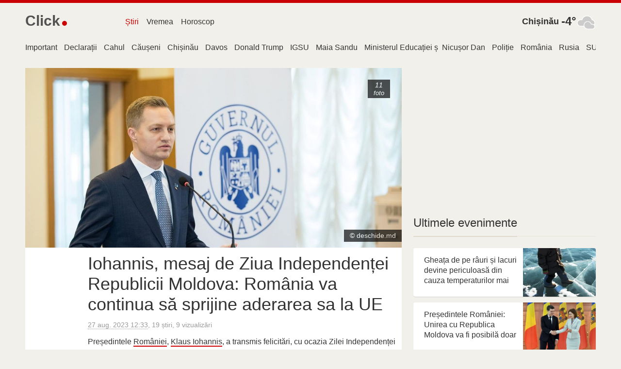

--- FILE ---
content_type: text/html; charset=utf-8
request_url: https://www.google.com/recaptcha/api2/aframe
body_size: 267
content:
<!DOCTYPE HTML><html><head><meta http-equiv="content-type" content="text/html; charset=UTF-8"></head><body><script nonce="mQLMuZ4nQeTO5bqdv3OQ8g">/** Anti-fraud and anti-abuse applications only. See google.com/recaptcha */ try{var clients={'sodar':'https://pagead2.googlesyndication.com/pagead/sodar?'};window.addEventListener("message",function(a){try{if(a.source===window.parent){var b=JSON.parse(a.data);var c=clients[b['id']];if(c){var d=document.createElement('img');d.src=c+b['params']+'&rc='+(localStorage.getItem("rc::a")?sessionStorage.getItem("rc::b"):"");window.document.body.appendChild(d);sessionStorage.setItem("rc::e",parseInt(sessionStorage.getItem("rc::e")||0)+1);localStorage.setItem("rc::h",'1769232031549');}}}catch(b){}});window.parent.postMessage("_grecaptcha_ready", "*");}catch(b){}</script></body></html>

--- FILE ---
content_type: application/javascript; charset=utf-8
request_url: https://assets.ournetcdn.net/ournet/js/news/main.8463f373.js
body_size: 8607
content:
!function i(r,a,s){function o(e,t){if(!a[e]){if(!r[e]){var n="function"==typeof require&&require;if(!t&&n)return n(e,!0);if(u)return u(e,!0);throw(n=new Error("Cannot find module '"+e+"'")).code="MODULE_NOT_FOUND",n}n=a[e]={exports:{}},r[e][0].call(n.exports,function(t){return o(r[e][1][t]||t)},n,n.exports,i,r,a,s)}return a[e].exports}for(var u="function"==typeof require&&require,t=0;t<s.length;t++)o(s[t]);return o}({1:[function(t,e,n){var i=window.ga||function(){};n.ga=i},{}],2:[function(t,e,n){var c=t("cash-dom"),i=t("./sharer").Sharer;c(function(){c(".c-share").each(function(t,e){for(var n=c(e),i=n.data("services").split(/,/g),r=n.data("url"),a=n.data("title"),s=0;s<i.length;s++){var o=function(t){if("odnoklassniki"===t)return"okru";return t}(i[s]),u=document.createElement("div");u.setAttribute("role","button"),u.className="c-share__item v--"+o,u.setAttribute("data-url",r),u.setAttribute("data-sharer",o),a&&u.setAttribute("data-title",a);var l=document.createElement("span");l.className="c-share__icon",l.innerHTML='<svg xmlns="http://www.w3.org/2000/svg" viewBox="0 0 24 24"><use href="#svg-share-'+o+'"></use></svg>',u.appendChild(l),n.append(u)}}),i.init()})},{"./sharer":3,"cash-dom":6}],3:[function(t,e,n){function i(t){this.elem=t}var r=t("./ga").ga;i.init=function(){for(var t=document.querySelectorAll("[data-sharer]"),e=t.length,n=0;n<e;n++)t[n].addEventListener("click",i.add)},i.add=function(t){t=t.currentTarget||t.srcElement;new i(t).share()},i.prototype={constructor:i,getValue:function(t){var e=this.elem.getAttribute("data-"+t);if(e)return"hashtag"===t&&(e.startsWith("#")||(e="#"+e)),e},share:function(){var t=this.getValue("sharer").toLowerCase(),e={facebook:{shareUrl:"https://www.facebook.com/sharer/sharer.php",params:{u:this.getValue("url"),hashtag:this.getValue("hashtag")}},linkedin:{shareUrl:"https://www.linkedin.com/shareArticle",params:{url:this.getValue("url"),mini:!0}},twitter:{shareUrl:"https://twitter.com/intent/tweet/",params:{text:this.getValue("title"),url:this.getValue("url"),hashtags:this.getValue("hashtags"),via:this.getValue("via")}},email:{shareUrl:"mailto:"+this.getValue("to"),params:{subject:this.getValue("subject"),body:this.getValue("title")+"\n"+this.getValue("url")},isLink:!0},whatsapp:{shareUrl:"whatsapp://send",params:{text:this.getValue("title")+" "+this.getValue("url")},isLink:!0},telegram:{shareUrl:"tg://msg_url",params:{text:this.getValue("title")+" "+this.getValue("url")},isLink:!0},viber:{shareUrl:"viber://forward",params:{text:this.getValue("title")+" "+this.getValue("url")},isLink:!0},line:{shareUrl:"http://line.me/R/msg/text/?"+encodeURIComponent(this.getValue("title")+" "+this.getValue("url")),isLink:!0},pinterest:{shareUrl:"https://www.pinterest.com/pin/create/button/",params:{url:this.getValue("url"),media:this.getValue("image"),description:this.getValue("description")}},tumblr:{shareUrl:"http://tumblr.com/widgets/share/tool",params:{canonicalUrl:this.getValue("url"),content:this.getValue("url"),posttype:"link",title:this.getValue("title"),caption:this.getValue("caption"),tags:this.getValue("tags")}},hackernews:{shareUrl:"https://news.ycombinator.com/submitlink",params:{u:this.getValue("url"),t:this.getValue("title")}},reddit:{shareUrl:"https://www.reddit.com/submit",params:{url:this.getValue("url")}},vk:{shareUrl:"http://vk.com/share.php",params:{url:this.getValue("url"),title:this.getValue("title"),description:this.getValue("caption"),image:this.getValue("image")}},xing:{shareUrl:"https://www.xing.com/app/user",params:{op:"share",url:this.getValue("url"),title:this.getValue("title")}},buffer:{shareUrl:"https://buffer.com/add",params:{url:this.getValue("url"),title:this.getValue("title"),via:this.getValue("via"),picture:this.getValue("picture")}},instapaper:{shareUrl:"http://www.instapaper.com/edit",params:{url:this.getValue("url"),title:this.getValue("title"),description:this.getValue("description")}},pocket:{shareUrl:"https://getpocket.com/save",params:{url:this.getValue("url")}},digg:{shareUrl:"http://www.digg.com/submit",params:{url:this.getValue("url")}},stumbleupon:{shareUrl:"http://www.stumbleupon.com/submit",params:{url:this.getValue("url"),title:this.getValue("title")}},flipboard:{shareUrl:"https://share.flipboard.com/bookmarklet/popout",params:{v:2,title:this.getValue("title"),url:this.getValue("url"),t:Date.now()}},weibo:{shareUrl:"http://service.weibo.com/share/share.php",params:{url:this.getValue("url"),title:this.getValue("title"),pic:this.getValue("image"),appkey:this.getValue("appkey"),ralateUid:this.getValue("ralateuid"),language:"zh_cn"}},renren:{shareUrl:"http://share.renren.com/share/buttonshare",params:{link:this.getValue("url")}},myspace:{shareUrl:"https://myspace.com/post",params:{u:this.getValue("url"),t:this.getValue("title"),c:this.getValue("description")}},blogger:{shareUrl:"https://www.blogger.com/blog-this.g",params:{u:this.getValue("url"),n:this.getValue("title"),t:this.getValue("description")}},baidu:{shareUrl:"http://cang.baidu.com/do/add",params:{it:this.getValue("title"),iu:this.getValue("url")}},douban:{shareUrl:"https://www.douban.com/share/service",params:{name:this.getValue("title"),href:this.getValue("url"),image:this.getValue("image")}},okru:{shareUrl:"https://connect.ok.ru/dk",params:{"st.cmd":"WidgetSharePreview","st.shareUrl":this.getValue("url"),title:this.getValue("title")}},mailru:{shareUrl:"http://connect.mail.ru/share",params:{share_url:this.getValue("url"),linkname:this.getValue("title"),linknote:this.getValue("description"),type:"page"}}}[t];return r("send","event","social","share",t),e&&(e.width=this.getValue("width"),e.height=this.getValue("height")),void 0!==e&&this.urlSharer(e)},urlSharer:function(t){for(var e,n,i,r=t.params||{},a=Object.keys(r),s=0<a.length?"?":"",o=0;o<a.length;o++)"?"!==s&&(s+="&"),r[a[o]]&&(s+=a[o]+"="+encodeURIComponent(r[a[o]]));t.shareUrl+=s,t.isLink?window.location.href=t.shareUrl:(e=t.width||600,n=t.height||480,i=window.innerWidth/2-e/2+window.screenX,i="scrollbars=no, width="+e+", height="+n+", top="+(window.innerHeight/2-n/2+window.screenY)+", left="+i,i=window.open(t.shareUrl,"",i),window.focus&&i.focus())}},n.Sharer=i},{"./ga":1}],4:[function(t,e,n){t=t("vanilla-lazyload");new(window.LazyLoad=t)({elements_selector:".o-lazy",to_webp:!0})},{"vanilla-lazyload":7}],5:[function(t,e,n){t("./lazy"),t("../base/share")},{"../base/share":2,"./lazy":4}],6:[function(t,lt,ct){!function(){"use strict";var a=document,s=window,t=(u=Array.prototype).filter,n=u.indexOf,e=u.map,o=u.push,i=u.reverse,r=u.slice,u=u.splice,l=/^#[\w-]*$/,c=/^\.[\w-]*$/,h=/<.+>/,f=/^\w+$/;function d(t,e){return void 0===e&&(e=a),c.test(t)?e.getElementsByClassName(t.slice(1)):f.test(t)?e.getElementsByTagName(t):e.querySelectorAll(t)}function p(t,e){if(void 0===e&&(e=a),t){if(t.__cash)return t;var n=t;if(E(t)){if(e.__cash&&(e=e[0]),!(n=l.test(t)?e.getElementById(t.slice(1)):h.test(t)?st(t):d(t,e)))return}else if(L(t))return this.ready(t);!n.nodeType&&n!==s||(n=[n]),this.length=n.length;for(var i=0,r=this.length;i<r;i++)this[i]=n[i]}}function g(t,e){return new p(t,e)}var m=g.fn=g.prototype=p.prototype={constructor:g,__cash:!0,length:0,splice:u};m.get=function(t){return void 0===t?r.call(this):this[t<0?t+this.length:t]},m.eq=function(t){return g(this.get(t))},m.first=function(){return this.eq(0)},m.last=function(){return this.eq(-1)},m.map=function(n){return g(e.call(this,function(t,e){return n.call(t,e,t)}))},m.slice=function(){return g(r.apply(this,arguments))};var v=/(?:^\w|[A-Z]|\b\w)/g,w=/[\s-_]+/g;function _(t){return t.replace(v,function(t,e){return t[e?"toUpperCase":"toLowerCase"]()}).replace(w,"")}function b(t,e){for(var n=0,i=t.length;n<i&&!1!==e.call(t[n],t[n],n,t);n++);}g.camelCase=_,g.each=b,m.each=function(n){return b(this,function(t,e){return n.call(t,e,t)}),this},m.removeProp=function(n){return this.each(function(t,e){delete e[n]})},void 0!==ct?lt.exports=g:s.cash=s.$=g,g.extend=m.extend=function(t){void 0===t&&(t=this);for(var e=arguments,n=e.length,i=n<2?0:1;i<n;i++)for(var r in e[i])t[r]=e[i][r];return t};var y=1;function V(t,e){var n=t&&(t.matches||t.webkitMatchesSelector||t.mozMatchesSelector||t.msMatchesSelector||t.oMatchesSelector);return!!n&&n.call(t,e)}function L(t){return"function"==typeof t}function E(t){return"string"==typeof t}function k(t){return!isNaN(parseFloat(t))&&isFinite(t)}g.guid=y,g.matches=V,g.isFunction=L,g.isString=E,g.isNumeric=k;var T=Array.isArray;function C(n){return E(n)?function(t,e){return V(e,n)}:n.__cash?function(t,e){return n.is(e)}:function(t,e,n){return e===n}}g.isArray=T,m.prop=function(n,i){if(n){if(E(n))return arguments.length<2?this[0]&&this[0][n]:this.each(function(t,e){e[n]=i});for(var t in n)this.prop(t,n[t]);return this}},m.filter=function(n){if(!n)return g();var i=L(n)?n:C(n);return g(t.call(this,function(t,e){return i.call(t,e,t,n)}))};var x=/\S+/g;function S(t){return E(t)&&t.match(x)||[]}function U(t){return t.filter(function(t,e,n){return n.indexOf(t)===e})}function N(t,e,n){if(1===t.nodeType){t=s.getComputedStyle(t,null);return e?n?t.getPropertyValue(e):t[e]:t}}function A(t,e){return parseInt(N(t,e),10)||0}m.hasClass=function(t){var n=S(t),i=!1;return n.length&&this.each(function(t,e){return!(i=e.classList.contains(n[0]))}),i},m.removeAttr=function(t){var n=S(t);return n.length?this.each(function(t,e){b(n,function(t){e.removeAttribute(t)})}):this},m.attr=function(n,i){if(n){if(E(n)){if(arguments.length<2){if(!this[0])return;var t=this[0].getAttribute(n);return null===t?void 0:t}return null===i?this.removeAttr(n):this.each(function(t,e){e.setAttribute(n,i)})}for(var e in n)this.attr(e,n[e]);return this}},m.toggleClass=function(t,n){var i=S(t),r=void 0!==n;return i.length?this.each(function(t,e){b(i,function(t){r?n?e.classList.add(t):e.classList.remove(t):e.classList.toggle(t)})}):this},m.addClass=function(t){return this.toggleClass(t,!0)},m.removeClass=function(t){return arguments.length?this.toggleClass(t,!1):this.attr("class","")},g.unique=U,m.add=function(t,e){return g(U(this.get().concat(g(t,e).get())))};var O=/^--/;function H(t){return O.test(t)}var z={},I=a.createElement("div").style,R=["webkit","moz","ms","o"];function M(e,t){return void 0===t&&(t=H(e)),t?e:(z[e]||(t=""+(n=_(e)).charAt(0).toUpperCase()+n.slice(1),b((n+" "+R.join(t+" ")+t).split(" "),function(t){if(t in I)return z[e]=t,!1})),z[e]);var n}g.prefixedProp=M;var D={animationIterationCount:!0,columnCount:!0,flexGrow:!0,flexShrink:!0,fontWeight:!0,lineHeight:!0,opacity:!0,order:!0,orphans:!0,widows:!0,zIndex:!0};function B(t,e,n){return void 0===n&&(n=H(t)),n||D[t]||!k(e)?e:e+"px"}m.css=function(n,i){if(E(n)){var r=H(n);return(n=M(n,r),arguments.length<2)?this[0]&&N(this[0],n,r):n?(i=B(n,i,r),this.each(function(t,e){1===e.nodeType&&(r?e.style.setProperty(n,i):e.style[n]=i)})):this}for(var t in n)this.css(t,n[t]);return this};var q="__cashData",W=/^data-(.*)/;function F(t){return t[q]=t[q]||{}}function P(t,e){var n=F(t);if(e){if(!(e in n)){var i=t.dataset?t.dataset[e]||t.dataset[_(e)]:g(t).attr("data-"+e);if(void 0!==i){try{i=JSON.parse(i)}catch(t){}n[e]=i}}return n[e]}return n}function j(t,e){return A(t,"border"+(e?"Left":"Top")+"Width")+A(t,"padding"+(e?"Left":"Top"))+A(t,"padding"+(e?"Right":"Bottom"))+A(t,"border"+(e?"Right":"Bottom")+"Width")}function $(t,e){for(var n=0,i=e.length;n<i;n++)if(t.indexOf(e[n])<0)return;return 1}g.hasData=function(t){return q in t},m.data=function(r,a){var t,e=this;if(!r)return this[0]?(b(this[0].attributes,function(t){t=t.name.match(W);t&&e.data(t[1])}),P(this[0])):void 0;if(E(r))return void 0===a?this[0]&&P(this[0],r):this.each(function(t,e){return n=r,i=a,void(F(e)[n]=i);var n,i});for(t in r)this.data(t,r[t]);return this},m.removeData=function(i){return this.each(function(t,e){return n=e,void(void 0===(e=i)?delete n[q]:delete F(n)[e]);var n})},b(["Width","Height"],function(t){m["inner"+t]=function(){if(this[0])return this[0]===s?s["inner"+t]:this[0]["client"+t]}}),b(["width","height"],function(r,a){m[r]=function(i){return this[0]?arguments.length?(i=parseInt(i,10),this.each(function(t,e){var n;1===e.nodeType&&(n=N(e,"boxSizing"),e.style[r]=B(r,i+("border-box"===n?j(e,!a):0)))})):this[0]===s?this[0][_("outer-"+r)]:this[0].getBoundingClientRect()[r]-j(this[0],!a):void 0===i?void 0:this}}),b(["Width","Height"],function(e,n){m["outer"+e]=function(t){if(this[0])return this[0]===s?s["outer"+e]:this[0]["offset"+e]+(t?A(this[0],"margin"+(n?"Top":"Left"))+A(this[0],"margin"+(n?"Bottom":"Right")):0)}});var X="__cashEvents";function Y(t){return t[X]=t[X]||{}}function G(t){t=t.split(".");return[t[0],t.slice(1).sort()]}function J(n,i,r,a){var t=Y(n);if(i){var e=t[i];e&&(a&&(a.guid=a.guid||y++),t[i]=e.filter(function(t){var e=t[0],t=t[1];if(a&&t.guid!==a.guid||!$(e,r))return!0;n.removeEventListener(i,t)}))}else if(r&&r.length)for(i in t)J(n,i,r,a);else for(i in t)!function(t,e,n){b(t[n],function(t){t[0];t=t[1];e.removeEventListener(n,t)}),delete t[n]}(t,n,i)}m.off=function(t,r){var e=this;return void 0===t?this.each(function(t,e){return J(e)}):b(S(t),function(t){var t=G(t),n=t[0],i=t[1];e.each(function(t,e){return J(e,n,i,r)})}),this},m.on=function(t,o,u,l){var e,n=this;if(E(t))return L(o)&&(u=o,o=!1),b(S(t),function(t){var t=G(t),a=t[0],s=t[1];n.each(function(t,i){function r(t){if(!t.namespace||$(s,t.namespace.split("."))){var e=i;if(o){for(var n=t.target;!V(n,o);){if(n===i)return;if(!(n=n.parentNode))return}e=n}t.namespace=t.namespace||"";e=u.call(e,t,t.data);l&&J(i,a,s,r),!1===e&&(t.preventDefault(),t.stopPropagation())}}r.guid=u.guid=u.guid||y++,function(t,e,n,i){i.guid=i.guid||y++;var r=Y(t);r[e]=r[e]||[],r[e].push([n,i]),t.addEventListener(e,i)}(i,a,s,r)})}),this;for(e in t)this.on(e,o,t[e]);return this},m.one=function(t,e,n){return this.on(t,e,n,!0)},m.ready=function(t){function e(){return t(g)}return"loading"!==a.readyState?setTimeout(e):a.addEventListener("DOMContentLoaded",e),this},m.trigger=function(t,e){var n,i=t;return E(t)&&(t=(n=G(t))[0],n=n[1],(i=a.createEvent("HTMLEvents")).initEvent(t,!0,!0),i.namespace=n.join(".")),i.data=e,this.each(function(t,e){e.dispatchEvent(i)})};var Z=/select-one/i,K=/select-multiple/i;function Q(t){var e,n,i=t.type;return Z.test(i)?(e=t).selectedIndex<0?null:e.options[e.selectedIndex].value:K.test(i)?(n=[],b(t.options,function(t){!t.selected||t.disabled||t.parentNode.disabled||n.push(t.value)}),n):t.value}var tt=/%20/g,et=/file|reset|submit|button|image/i,nt=/radio|checkbox/i;m.serialize=function(){var i="";return this.each(function(t,e){b(e.elements||[e],function(n){var t;!n.disabled&&n.name&&"FIELDSET"!==n.tagName&&(et.test(n.type)||nt.test(n.type)&&!n.checked||void 0!==(t=Q(n))&&b(T(t)?t:[t],function(t){var e;i+=(e=n.name,t=t,"&"+encodeURIComponent(e)+"="+encodeURIComponent(t).replace(tt,"+"))}))})}),i.substr(1)},m.val=function(r){return void 0===r?this[0]&&Q(this[0]):this.each(function(t,e){var n=K.test(e.type),i=null===r?n?[]:"":r;n&&T(i)?b(e.options,function(t){t.selected=0<=i.indexOf(t.value)}):e.value=i})},m.clone=function(){return this.map(function(t,e){return e.cloneNode(!0)})},m.detach=function(){return this.each(function(t,e){e.parentNode&&e.parentNode.removeChild(e)})};var it,rt=/^\s*<(\w+)[^>]*>/,at=/^\s*<(\w+)\s*\/?>(?:<\/\1>)?\s*$/;function st(t){var e;if(it||(n=a.createElement("table"),e=a.createElement("tr"),it={"*":a.createElement("div"),tr:a.createElement("tbody"),td:e,th:e,thead:n,tbody:n,tfoot:n}),!E(t))return[];if(at.test(t))return[a.createElement(RegExp.$1)];var n=rt.test(t)&&RegExp.$1,n=it[n]||it["*"];return n.innerHTML=t,g(n.childNodes).detach().get()}function ot(e,n,i){var t;void 0!==n&&(!(t=E(n))&&n.length?b(n,function(t){return ot(e,t,i)}):b(e,t?function(t){t.insertAdjacentHTML(i?"afterbegin":"beforeend",n)}:function(t,e){return t=t,e=e?n.cloneNode(!0):n,void(i?t.insertBefore(e,t.childNodes[0]):t.appendChild(e))}))}g.parseHTML=st,m.empty=function(){var t=this[0];if(t)for(;t.firstChild;)t.removeChild(t.firstChild);return this},m.append=function(){var e=this;return b(arguments,function(t){ot(e,t)}),this},m.appendTo=function(t){return ot(g(t),this),this},m.html=function(t){if(void 0===t)return this[0]&&this[0].innerHTML;var n=t.nodeType?t[0].outerHTML:t;return this.each(function(t,e){e.innerHTML=n})},m.insertAfter=function(t){var e=this;return g(t).each(function(n,i){var r=i.parentNode;e.each(function(t,e){r.insertBefore(n?e.cloneNode(!0):e,i.nextSibling)})}),this},m.after=function(){var e=this;return b(i.apply(arguments),function(t){i.apply(g(t).slice()).insertAfter(e)}),this},m.insertBefore=function(t){var e=this;return g(t).each(function(n,i){var r=i.parentNode;e.each(function(t,e){r.insertBefore(n?e.cloneNode(!0):e,i)})}),this},m.before=function(){var e=this;return b(arguments,function(t){g(t).insertBefore(e)}),this},m.prepend=function(){var e=this;return b(arguments,function(t){ot(e,t,!0)}),this},m.prependTo=function(t){return ot(g(t),i.apply(this.slice()),!0),this},m.remove=function(){return this.detach().off()},m.replaceWith=function(i){var r=this;return this.each(function(t,e){var n=e.parentNode;if(n){t=t?g(i).clone():g(i);if(!t[0])return r.remove(),!1;n.replaceChild(t[0],e),g(t[0]).after(t.slice(1))}})},m.replaceAll=function(t){return g(t).replaceWith(this),this},m.text=function(n){return void 0===n?this[0]?this[0].textContent:"":this.each(function(t,e){e.textContent=n})};var ut=a.documentElement;m.offset=function(){var t=this[0];if(t){t=t.getBoundingClientRect();return{top:t.top+s.pageYOffset-ut.clientTop,left:t.left+s.pageXOffset-ut.clientLeft}}},m.offsetParent=function(){return g(this[0]&&this[0].offsetParent)},m.position=function(){var t=this[0];if(t)return{left:t.offsetLeft,top:t.offsetTop}},m.children=function(n){var i=[];return this.each(function(t,e){o.apply(i,e.children)}),i=g(U(i)),n?i.filter(function(t,e){return V(e,n)}):i},m.contents=function(){var n=[];return this.each(function(t,e){o.apply(n,"IFRAME"===e.tagName?[e.contentDocument]:e.childNodes)}),g(n.length&&U(n))},m.find=function(t){for(var e=[],n=0,i=this.length;n<i;n++){var r=d(t,this[n]);r.length&&o.apply(e,r)}return g(e.length&&U(e))},m.has=function(n){var t=E(n)?function(t,e){return!!d(n,e).length}:function(t,e){return e.contains(n)};return this.filter(t)},m.is=function(n){if(!n||!this[0])return!1;var i=C(n),r=!1;return this.each(function(t,e){return!(r=i(t,e,n))}),r},m.next=function(){return g(this[0]&&this[0].nextElementSibling)},m.not=function(n){if(!n||!this[0])return this;var i=C(n);return this.filter(function(t,e){return!i(t,e,n)})},m.parent=function(){var n=[];return this.each(function(t,e){e&&e.parentNode&&n.push(e.parentNode)}),g(U(n))},m.index=function(t){var e=(t?g(t):this)[0],t=t?this:g(e).parent().children();return n.call(t,e)},m.closest=function(t){return t&&this[0]?this.is(t)?this.filter(t):this.parent().closest(t):g()},m.parents=function(n){var i,r=[];return this.each(function(t,e){for(i=e;i&&i.parentNode&&i!==a.body.parentNode;)i=i.parentNode,(!n||n&&V(i,n))&&r.push(i)}),g(U(r))},m.prev=function(){return g(this[0]&&this[0].previousElementSibling)},m.siblings=function(){var n=this[0];return this.parent().children().filter(function(t,e){return e!==n})}}()},{}],7:[function(t,e,n){var i,r,T=Object.assign||function(t){for(var e=1;e<arguments.length;e++){var n,i=arguments[e];for(n in i)Object.prototype.hasOwnProperty.call(i,n)&&(t[n]=i[n])}return t},a="function"==typeof Symbol&&"symbol"==typeof Symbol.iterator?function(t){return typeof t}:function(t){return t&&"function"==typeof Symbol&&t.constructor===Symbol&&t!==Symbol.prototype?"symbol":typeof t};i=this,r=function(){"use strict";function n(t,e,n){var i,r,a,s,o=e._settings;!n&&l(t)||(f(o.callback_enter,t),-1<k.indexOf(t.tagName)&&(r=e,function(t,e,n){d(t,"load",e),d(t,"loadeddata",e),d(t,"error",n)}(i=t,a=function t(e){g(e,!0,r),p(i,t,s)},s=function t(e){g(e,!1,r),p(i,a,t)}),h(t,o.class_loading)),function(t,e){var n=e._settings,i=t.tagName,i=E[i];if(i)return i(t,n),e._updateLoadingCount(1),e._elements=function(t,e){return t.filter(function(t){return t!==e})}(e._elements,t);!function(t,e){var n=V&&e.to_webp,i=u(t,e.data_src),e=u(t,e.data_bg);i&&(i=c(i,n),t.style.backgroundImage='url("'+i+'")'),e&&(n=c(e,n),t.style.backgroundImage=n)}(t,n)}(t,e),function(t,e){var n="data-"+"was-processed";null!==e?t.setAttribute(n,e):t.removeAttribute(n)}(t,"true"),f(o.callback_set,t))}function u(t,e){return t.getAttribute("data-"+e)}function l(t){return"true"===u(t,"was-processed")}function i(t){return t.getBoundingClientRect().top+window.pageYOffset-t.ownerDocument.documentElement.clientTop}function r(t){return t.getBoundingClientRect().left+window.pageXOffset-t.ownerDocument.documentElement.clientLeft}function a(t,e){var n,i=new t(e);try{n=new CustomEvent("LazyLoad::Initialized",{detail:{instance:i}})}catch(t){(n=document.createEvent("CustomEvent")).initCustomEvent("LazyLoad::Initialized",!1,!1,{instance:i})}window.dispatchEvent(n)}function c(t,e){return e?t.replace(/\.(jpe?g|png)/gi,".webp"):t}function h(t,e){y?t.classList.add(e):t.className+=(t.className?" ":"")+e}function s(t,e,n,i){for(var r,a,s=0;r=t.children[s];s+=1)"SOURCE"===r.tagName&&(a=u(r,n),L(r,e,a,i))}function f(t,e){t&&t(e)}function d(t,e,n){t.addEventListener(e,n)}function o(t,e,n){t.removeEventListener(e,n)}function p(t,e,n){o(t,"load",e),o(t,"loadeddata",e),o(t,"error",n)}function g(t,e,n){var i=n._settings,r=e?i.class_loaded:i.class_error,a=e?i.callback_load:i.callback_error,e=t.target;t=e,i=i.class_loading,y?t.classList.remove(i):t.className=t.className.replace(new RegExp("(^|\\s+)"+i+"(\\s+|$)")," ").replace(/^\s+/,"").replace(/\s+$/,""),h(e,r),f(a,e),n._updateLoadingCount(-1)}var t,m=function(t,e,n){return(e===window?window.innerHeight+window.pageYOffset:i(e)+e.offsetHeight)<=i(t)-n},v=function(t,e,n){var i=window.innerWidth;return(e===window?i+window.pageXOffset:r(e)+i)<=r(t)-n},w=function(t,e,n){return(e===window?window.pageYOffset:i(e))>=i(t)+n+t.offsetHeight},_=function(t,e,n){return(e===window?window.pageXOffset:r(e))>=r(t)+n+t.offsetWidth},e="undefined"!=typeof window,b=e&&!("onscroll"in window)||/(gle|ing|ro)bot|crawl|spider/i.test(navigator.userAgent),y=e&&"classList"in document.createElement("p"),V=e&&(!(!(t=document.createElement("canvas")).getContext||!t.getContext("2d"))&&0===t.toDataURL("image/webp").indexOf("data:image/webp")),L=function(t,e,n,i){n&&t.setAttribute(e,c(n,i))},E={IMG:function(t,e){var n=V&&e.to_webp,i=e.data_srcset,r=t.parentNode;r&&"PICTURE"===r.tagName&&s(r,"srcset",i,n);r=u(t,e.data_sizes);L(t,"sizes",r);i=u(t,i);L(t,"srcset",i,n);e=u(t,e.data_src);L(t,"src",e,n)},IFRAME:function(t,e){e=u(t,e.data_src);L(t,"src",e)},VIDEO:function(t,e){var n=e.data_src,e=u(t,n);s(t,"src",n),L(t,"src",e),t.load()}},k=["IMG","IFRAME","VIDEO"],t=function(t){this._settings=T({},{elements_selector:"img",container:window,threshold:300,throttle:150,data_src:"src",data_srcset:"srcset",data_sizes:"sizes",data_bg:"bg",class_loading:"loading",class_loaded:"loaded",class_error:"error",class_initial:"initial",skip_invisible:!0,callback_load:null,callback_error:null,callback_set:null,callback_enter:null,callback_finish:null,to_webp:!1},t),this._loadingCount=0,this._queryOriginNode=this._settings.container===window?document:this._settings.container,this._previousLoopTime=0,this._loopTimeout=null,this._boundHandleScroll=this.handleScroll.bind(this),this._isFirstLoop=!0,window.addEventListener("resize",this._boundHandleScroll),this.update()};return t.prototype={_loopThroughElements:function(t){var e,n,i,r=this._settings,a=this._elements,s=a?a.length:0,o=void 0,u=[],l=this._isFirstLoop;if(l&&(this._isFirstLoop=!1),0!==s){for(o=0;o<s;o++){var c=a[o];r.skip_invisible&&null===c.offsetParent||!t&&(e=c,n=r.container,i=r.threshold,m(e,n,i)||w(e,n,i)||v(e,n,i)||_(e,n,i))||(l&&h(c,r.class_initial),this.load(c),u.push(o))}!function(t,e){for(;e.length;)t.splice(e.pop(),1)}(a,u)}else this._stopScrollHandler()},_startScrollHandler:function(){this._isHandlingScroll||(this._isHandlingScroll=!0,this._settings.container.addEventListener("scroll",this._boundHandleScroll))},_stopScrollHandler:function(){this._isHandlingScroll&&(this._isHandlingScroll=!1,this._settings.container.removeEventListener("scroll",this._boundHandleScroll))},_updateLoadingCount:function(t){this._loadingCount+=t,0===this._elements.length&&0===this._loadingCount&&f(this._settings.callback_finish)},handleScroll:function(){var t,e,n=this._settings.throttle;0!==n?(e=n-((t=Date.now())-this._previousLoopTime))<=0||n<e?(this._loopTimeout&&(clearTimeout(this._loopTimeout),this._loopTimeout=null),this._previousLoopTime=t,this._loopThroughElements()):this._loopTimeout||(this._loopTimeout=setTimeout(function(){this._previousLoopTime=Date.now(),this._loopTimeout=null,this._loopThroughElements()}.bind(this),e)):this._loopThroughElements()},loadAll:function(){this._loopThroughElements(!0)},update:function(t){var e=this._settings,e=t||this._queryOriginNode.querySelectorAll(e.elements_selector);this._elements=Array.prototype.slice.call(e).filter(function(t){return!l(t)}),b?this.loadAll():(this._loopThroughElements(),this._startScrollHandler())},destroy:function(){window.removeEventListener("resize",this._boundHandleScroll),this._loopTimeout&&(clearTimeout(this._loopTimeout),this._loopTimeout=null),this._stopScrollHandler(),this._elements=null,this._queryOriginNode=null,this._settings=null},load:function(t,e){n(t,this,e)}},e&&function(t,e){if(e)if(e.length)for(var n,i=0;n=e[i];i+=1)a(t,n);else a(t,e)}(t,window.lazyLoadOptions),t},"object"===(void 0===n?"undefined":a(n))&&void 0!==e?e.exports=r():"function"==typeof define&&define.amd?define(r):i.LazyLoad=r()},{}]},{},[5]);